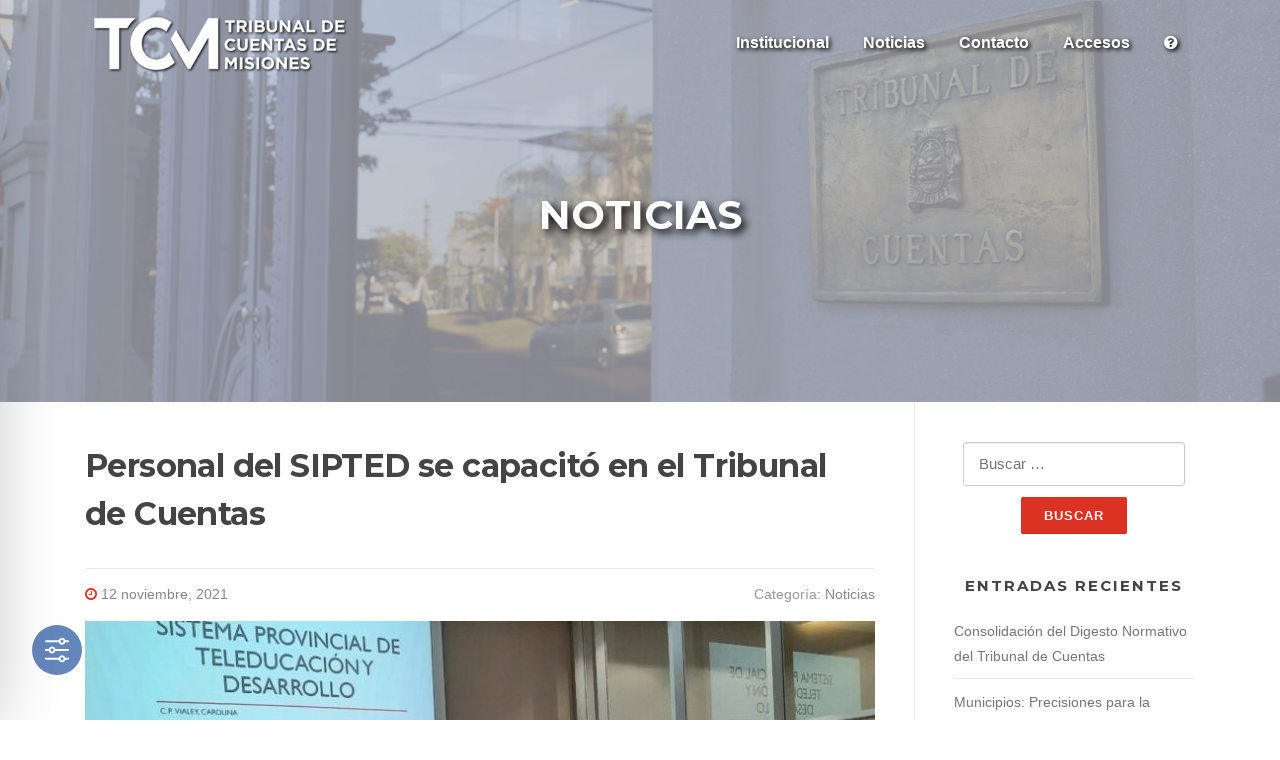

--- FILE ---
content_type: text/javascript
request_url: https://www.htcmisiones.gob.ar/wp-content/themes/screenr/assets/js/theme.js?ver=20120206
body_size: 8269
content:
//Cambia el link de la galeria para ir hacia el sitio del ED2023
/*
function setHref(selector) {
  const element = document.querySelector(selector);
  if (element) {
    element.setAttribute('href', 'https://ed23.htcmisiones.gob.ar');
  }
}

setHref('.inner-content img');
*/

function string_to_number( string ) {
	if ( typeof string === 'number' ) {
		return string;
	}
	if ( typeof string === 'string' ) {
		var n = string.match(/[^\d\.]+$/);
        if ( ! n ) {
            n = string.match(/[\d\.]+$/);
        }
		if (n) {
			return parseFloat(n[0]);
		} else {
			return 0;
		}
	}
	return 0;
}

function string_to_bool( v ) {
	if (  typeof v === 'boolean' ){
		return v;
	}

	if (  typeof v === 'number' ){
		return v === 0  ? false : true;
	}

	if (  typeof v === 'string' ){
		if ( v === 'true' || v === '1' ) {
			return true;
		} else {
			return false;
		}
	}

	return false;
}


/**
 * skip-link-focus-fix.js
 *
 * Helps with accessibility for keyboard only users.
 *
 * Learn more: https://git.io/vWdr2
 */
( function() {
	var is_webkit = navigator.userAgent.toLowerCase().indexOf( 'webkit' ) > -1,
	    is_opera  = navigator.userAgent.toLowerCase().indexOf( 'opera' )  > -1,
	    is_ie     = navigator.userAgent.toLowerCase().indexOf( 'msie' )   > -1;

	if ( ( is_webkit || is_opera || is_ie ) && document.getElementById && window.addEventListener ) {
		window.addEventListener( 'hashchange', function() {
			var id = location.hash.substring( 1 ),
				element;

			if ( ! ( /^[A-z0-9_-]+$/.test( id ) ) ) {
				return;
			}

			element = document.getElementById( id );

			if ( element ) {
				if ( ! ( /^(?:a|select|input|button|textarea)$/i.test( element.tagName ) ) ) {
					element.tabIndex = -1;
				}

				element.focus();
			}
		}, false );
	}
})();

/**
 * navigation.js
 *
 * Handles toggling the navigation menu for small screens and enables tab
 * support for dropdown menus.
 */
( function() {
	var container, button, menu, links, subMenus;

	container = document.getElementById( 'site-navigation' );
	if ( ! container ) {
		return;
	}

	button = container.getElementsByTagName( 'button' )[0];
	if ( 'undefined' === typeof button ) {
		return;
	}

	menu = container.getElementsByTagName( 'ul' )[0];

	// Hide menu toggle button if menu is empty and return early.
	if ( 'undefined' === typeof menu ) {
		button.style.display = 'none';
		return;
	}

	menu.setAttribute( 'aria-expanded', 'false' );
	if ( -1 === menu.className.indexOf( 'nav-menu' ) ) {
		menu.className += ' nav-menu';
	}

	button.onclick = function() {
		if ( -1 !== container.className.indexOf( 'toggled' ) ) {
			container.className = container.className.replace( ' toggled', '' );
			button.setAttribute( 'aria-expanded', 'false' );
			menu.setAttribute( 'aria-expanded', 'false' );
		} else {
			container.className += ' toggled';
			button.setAttribute( 'aria-expanded', 'true' );
			menu.setAttribute( 'aria-expanded', 'true' );
		}
	};

	// Get all the link elements within the menu.
	links    = menu.getElementsByTagName( 'a' );
	subMenus = menu.getElementsByTagName( 'ul' );

	// Set menu items with submenus to aria-haspopup="true".
	for ( var i = 0, len = subMenus.length; i < len; i++ ) {
		subMenus[i].parentNode.setAttribute( 'aria-haspopup', 'true' );
	}

	// Each time a menu link is focused or blurred, toggle focus.
	for ( i = 0, len = links.length; i < len; i++ ) {
		links[i].addEventListener( 'focus', toggleFocus, true );
		links[i].addEventListener( 'blur', toggleFocus, true );
	}

	/**
	 * Sets or removes .focus class on an element.
	 */
	function toggleFocus() {
		var self = this;

		// Move up through the ancestors of the current link until we hit .nav-menu.
		while ( -1 === self.className.indexOf( 'nav-menu' ) ) {

			// On li elements toggle the class .focus.
			if ( 'li' === self.tagName.toLowerCase() ) {
				if ( -1 !== self.className.indexOf( 'focus' ) ) {
					self.className = self.className.replace( ' focus', '' );
				} else {
					self.className += ' focus';
				}
			}

			self = self.parentElement;
		}
	}


} )();



jQuery( document ).ready( function( $ ){

	
	//widget de Mesa de Ayuda - Jira Confluence
	$(window).on("load", function() {
        const reactRoot = document.querySelector('#jsd-widget').contentWindow.document.querySelector("#react-root");
        if(reactRoot) {
            const config = { attributes: true, childList: true, subtree: true };
            const buscarDivVacio = (mutationList, observerReactRoot) => {
                for(const mutation of mutationList) {
                    if(mutation.type === "childList") {
                        const divVacio = reactRoot.querySelector("div");
                        if(divVacio) {
                            observerReactRoot.disconnect();
                            const buscarMutacion = (mutationList, observerDivVacio) => {
                                for(const mutation of mutationList) {
                                    if(mutation.type === "childList") {
                                        modificarJSD(divVacio, observerDivVacio, config);
                                        break;
                                    }
                                }
                            };
                            const observerDivVacio = new MutationObserver(buscarMutacion);
                            observerDivVacio.observe(divVacio, config)
                        }
                    }
                }
            };
            const observerReactRoot = new MutationObserver(buscarDivVacio);
            observerReactRoot.observe(reactRoot, config);
        }
    });
	
	 function modificarJSD(divVacio, observer, config) {
        const searchInput = divVacio.querySelector("#search-container > div.body.collapsed > div.search-body > div.search-field-container > input.search-field");
        if(searchInput) {
            observer.disconnect();
            searchInput.placeholder = "Ingrese su consulta aquí";
            observer.observe(divVacio, config);
        }
        const searchInputExp = divVacio.querySelector("#search-container > div.body.expanded > div.search-body > div.search-field-container > input.search-field");
        if(searchInputExp) {
            observer.disconnect();
            searchInputExp.placeholder = "Ingrese su consulta aquí";
            observer.observe(divVacio, config);
        }
        const footerJira = divVacio.querySelector("#search-container > footer");
        if(footerJira) {
            observer.disconnect();
            footerJira.style.display = "none";
            observer.observe(divVacio, config);
        }
        const learnAbout = divVacio.querySelector("#search-container > div.body.expanded > div.search-results > div.article-list > h1");
        if(learnAbout) {
            observer.disconnect();
            learnAbout.innerHTML = "Consultas Frecuentes";
            observer.observe(divVacio, config);
        }
        const loadMore = divVacio.querySelector("div.article-list > button.ak-button.ak-button__appearance-link");
        if(loadMore) {
            observer.disconnect();
            loadMore.innerHTML = "Cargar más";
            observer.observe(divVacio, config);
        }
        const contactUsAbout = divVacio.querySelector("#search-container > div.body.expanded > div.search-results > div.rt-list > h1");
        if(contactUsAbout) {
            observer.disconnect();
            contactUsAbout.innerHTML = "Contáctanos";
            observer.observe(divVacio, config);
        }
        const optionalDesc = divVacio.querySelector("label > span.optional");
        if(optionalDesc) {
            observer.disconnect();
            optionalDesc.innerHTML = " (opcional)";
            observer.observe(divVacio, config);
        }
        const optionalFile = divVacio.querySelector("legend > span.optional");
        if(optionalFile) {
            observer.disconnect();
            optionalFile.innerHTML = " (opcional)";
            observer.observe(divVacio, config);
        }
        const chooseFileBtn = divVacio.querySelector("div.ak-field-group > button.ak-button.ak-button__appearance-link");
        if(chooseFileBtn) {
            observer.disconnect();
            chooseFileBtn.innerHTML = "Seleccionar archivo";
            observer.observe(divVacio, config);
        }
        const yourEmail = divVacio.querySelector('[title = "Your contact e-mail"]');
        if(yourEmail) {
            observer.disconnect();
            yourEmail.innerHTML = "Correo electrónico";
            observer.observe(divVacio, config);
        }
        const sendBtn = divVacio.querySelector("#submit-button");
        if(sendBtn) {
            observer.disconnect();
            sendBtn.innerHTML = "Enviar";
            observer.observe(divVacio, config);
        }
        const thanks = divVacio.querySelector("#confirmation-container > div.content > h3");
        if(thanks) {
            observer.disconnect();
            thanks.innerHTML = "¡Gracias!";
            observer.observe(divVacio, config);
        }
    }
	
	
	
	
	
    var mobile_max_width =  1140; // Media max width for mobile
    var main_navigation = jQuery('.main-navigation .nav-menu');
    var stite_header =  $( '.site-header' );

	/**
	* Initialise Menu Toggle
	*/	
	
	$(window).resize(function () { //Cambia la imagen de la galeria dependiendo el tipo de pantalla
  		if ($(window).width() >= 1140) {
    		jQuery(".inner-content img").attr("src","https://www.htcmisiones.gob.ar/wp-content/uploads/2023/03/banner_ed_desktop.png");
		} else {
    		jQuery(".inner-content img").attr("src","https://www.htcmisiones.gob.ar/wp-content/uploads/2023/03/banner_ed_mobile.png");
		}
	});
	// Cambia la galeria para redirigir al ED2023
	// jQuery('.g-item').attr('href','https://ed23.htcmisiones.gob.ar'); 
	jQuery('#nav-toggle').on('click', function(event){
		event.preventDefault();
		jQuery('#nav-toggle').toggleClass('nav-is-visible');
		jQuery('.main-navigation .nav-menu').toggleClass("nav-menu-mobile");
		jQuery('.header-widget').toggleClass("header-widget-mobile");

        if ( main_navigation.hasClass( 'nav-menu-mobile' ) && $( window).width() <= mobile_max_width ) {
            var h = $( window).height( ) - stite_header.height();
            main_navigation.css( {
                height: h,
                overflow: 'auto',
            });
        } else {
            main_navigation.removeAttr( 'style' );
        }

	});

    $( window).resize( function(){
        if ( main_navigation.hasClass( 'nav-menu-mobile' ) && $( window).width() <= mobile_max_width ) {
            var h = $( window).height( ) - stite_header.height();
            main_navigation.css( {
                height: h,
                overflow: 'auto',
            });
        } else {
            main_navigation.removeAttr( 'style' );
        }
    } );


	jQuery('.nav-menu li.menu-item-has-children, .nav-menu li.page_item_has_children').each( function() {
        jQuery(this).prepend('<div class="nav-toggle-subarrow"><i class="fa fa-angle-down"></i></div>');
	});

	jQuery('.nav-toggle-subarrow, .nav-toggle-subarrow .nav-toggle-subarrow').click(
		function () {
			jQuery(this).parent().toggleClass("nav-toggle-dropdown");
		}
	);


    /**
     * Fixed header
     *
     */
	var is_fixed_header = $('.site-header.sticky-header').length > 0 ? true: false;
	var is_transparent = false;
	if ( $('.site-header.sticky-header').hasClass( 'transparent' ) ){
		is_fixed_header = true;
		is_transparent  = true;
	}

	if ( is_fixed_header ) {

		$('.site-header.sticky-header').eq(0).wrap( '<div class="site-header-wrapper">' );
		var $wrap =  $( '.site-header-wrapper');
		$wrap.addClass( 'no-scroll' );

		$( window ).scroll(function () {

			var scrolled = $(window).scrollTop();
			if (scrolled > 0) {
				$('body').addClass('scrolled');
			} else {
				$('body').removeClass('scrolled');
			}

			var header_fixed = $('.site-header').eq(0);
			var header_parent = header_fixed.parent();
			var header_h = header_fixed.height() || 0;
			var p_to_top = header_parent.position().top;
			var topbar = $('#wpadminbar').height() || 0;
			if (topbar > 0) {
				var topbar_pos = $('#wpadminbar').css('position');
				if ('fixed' !== topbar_pos) {
					p_to_top += topbar ;
					topbar = 0;
				}
			}
            var start = 0;
            if ( is_fixed_header && is_transparent ) {
                if ( $( '.swiper-slider' ).length ) {
                    start = $( '.swiper-slider' ).eq( 0 ).offset( ).top + $( '.swiper-slider' ).outerHeight();
                    start  = start - header_h - topbar ;
                } else if ( $( '.page-header-cover' ).length ) {
                    start = $( '.page-header-cover' ).eq( 0 ).offset( ).top + $( '.page-header-cover' ).outerHeight();
                    start  = start - header_h - topbar ;
                }
            }

			var scrollTop =  $(document).scrollTop();

			if ( scrollTop > start  ) {
				if ( ! is_transparent ) {
					$wrap.height(header_h);
				}
				$wrap.addClass('is-fixed').removeClass('no-scroll');
				header_fixed.addClass('header-fixed');

				if ( scrollTop <  p_to_top + topbar ) {
					header_fixed.css('top', scrollTop + 'px');
				} else {
					header_fixed.css('top', topbar + 'px');
				}

				header_fixed.css('top', topbar + 'px');
				header_fixed.stop().animate({}, 400);
			} else {
				header_fixed.removeClass('header-fixed');
				header_fixed.css('top', 'auto');
				header_fixed.stop().animate({}, 400);
				if (!is_transparent) {
					$wrap.height('');
				}
				$wrap.removeClass('is-fixed').addClass('no-scroll');
			}
		});

	}

	function get_header_top_height(){
		var hh = ( jQuery('#wpadminbar').height() || 0 ) + ( jQuery('.site-header.sticky-header').height() || 0  );
        if ( $( '#masthead.site-header').hasClass( 'transparent' ) ){
            if ( $( window ).scrollTop() == 0 ) {
                hh -= 15;
            }
        }
        return  hh;
	}

    // Add active class to menu when scroll to active section.
	if ( string_to_bool( Screenr.is_home_front_page ) ) {
		// Navigation click to section.
		jQuery('.home #site-navigation li a[href*="#"]').on('click', function(event){
			event.preventDefault();
			var _h = this.hash;
			if ( $( '.nav-menu' ).hasClass( 'nav-menu-mobile' ) ) {
				$( '#nav-toggle' ).trigger( 'click' );
			}
			smoothScroll ( _h );
		});

		jQuery( window ).scroll(function () {
			var currentNode = null;
			var header_top_height = get_header_top_height();
			jQuery('.site-main section').each(function () {
				var s = $(this);
				var currentId = s.attr('id') || '';
				if ( jQuery( window ).scrollTop() >= s.offset().top - header_top_height - 10 ) {
					currentNode = currentId;
				}

			});

			jQuery('#site-navigation li').removeClass('current-menu-item');
			if ( currentNode ) {
				jQuery('#site-navigation li').find('a[href$="#' + currentNode + '"]').parent().addClass('current-menu-item');
			}
		});
	} else {
		jQuery( '#site-navigation li.menu-item-type-custom' ).removeClass('current-menu-item');
	}

    // Move to the right section on page load.
    jQuery( window ).load( function(){
        var urlCurrent = location.hash;
        if (jQuery(urlCurrent).length>0 ) {
            smoothScroll(urlCurrent);
        }
    });

    // Other scroll to elements
    jQuery( 'body' ).on('click', '.swiper-slide a[href*="#"]:not([href="#"]), .parallax-content a[href*="#"]:not([href="#"]), .back-top-top', function(event){
        if (this.host != window.location.host) return;
        event.preventDefault();
		if ( $( '.nav-menu' ).hasClass( 'nav-menu-mobile' ) ) {
			$( '#nav-toggle' ).trigger( 'click' );
		}
        smoothScroll( jQuery( this.hash ) );
    });

    // Smooth scroll animation
    function smoothScroll( urlhash ) {
        if ( urlhash.length <= 0 ) {
            return false;
        }
		var header_top_height = get_header_top_height();
        jQuery("html, body").animate({
            scrollTop: ( jQuery( urlhash ).offset().top - header_top_height + 3 ) + "px"
        }, {
            duration: 800,
            easing: "swing"
        });
        return false;
    }

	// Next section
	$( 'body').on( 'click', '.btn-next-section', function( e ){
		e.preventDefault();
		var current_section = $( this).closest( 'section' );
		if ( current_section.next( ).length > 0 ) {
			smoothScroll( '#'+ current_section.next().attr( 'id' ) );
		}

	} );


    /**
     * Custom  Slider
     */
	var video_support = function(){
		return !!document.createElement('video').canPlayType;
	};
	var is_video_support = video_support();

	function set_swiper_full_screen_height(){

        if ( ! $( 'body' ).hasClass( 'page-template-template-frontpage' ) ) {
            return false;
        }
		var h = $( window).height();

		var admin_bar_h = 0;
		if ( $( '#wpadminbar').length > 0 ) {
			admin_bar_h = $( '#wpadminbar').height();
		}
		var header_h = 0;
		if ( $( '.site-header').length > 0 && ! $( '.site-header').hasClass( 'transparent' )  ){
			header_h = $( '.site-header').eq( 0).height();
		}

		h = h - admin_bar_h - header_h;
		var header_pos = '';
		if ( $( '.site-header').length > 0 ){
			header_pos = $( '.site-header').eq(0).css('position');
		}

		$( '.swiper-slider').each( function(){
			var s =  $(this );
			if ( s.hasClass( 'full-screen' ) ) {
				if ( header_pos === 'fixed' ) {
					s.css({
						height: h+'px',
					});
				} else {
					s.css({
						height: h+'px',
					});
				}
			}
		} );
	}

	//----------------------------------------------

	function set_slider_padding(){
		var  hh = 0;
		// Set slider header padding
		if ( $( '#page-header-cover' ).length > 0 ) {
			hh = $( '.site-header.transparent' ).eq( 0 ).height();
			hh = hh / 2;
			$( '.swiper-intro-inner' ).css( 'margin-top', hh + 'px' );
		}

	}

	set_slider_padding();
	$( window ).resize( function(){
		set_slider_padding();
	} );


    var slider_number_item = $( '.swiper-slider .swiper-slide').length;
	var autoplay = $( '.swiper-container:not(.elementor-image-carousel-wrapper)' ).data( 'autoplay' ) || 0;

	var swiper = new Swiper('.swiper-container:not(.elementor-image-carousel-wrapper):not(.jp-carousel-swiper-container)', {
		// Disable preloading of all images
		preloadImages: false,
		loop: slider_number_item >  1 ? true: false,
		// Enable lazy loading
		lazyLoading: true,
		//preloadImages: false,
		autoplay: string_to_number( Screenr.autoplay ),
		speed:  string_to_number( Screenr.speed ) ,
		effect: Screenr.effect, // "slide", "fade", "cube", "coverflow" or "flip"
		//direction: 'vertical',
		pagination: '.swiper-pagination',
		paginationClickable: true,
		grabCursor: false,

		nextButton: '.swiper-button-next',
		prevButton: '.swiper-button-prev',

        allowSwipeToPrev:  slider_number_item >  1 ? true: false,
        allowSwipeToNext:  slider_number_item >  1 ? true: false,

		onInit: function( swiper ){
            var slide =  swiper.slides[ swiper.activeIndex ];
            $( slide ).addClass( 'activated' );
            var n = $( slide ) .attr( 'data-swiper-slide-index' ) || 0;
            n = parseInt( n );
            $( '.slide-current').text( n + 1 );
            $( '.slide-total').text( slider_number_item );
            if ( ! is_video_support ) {
				return;
			}
            // Need to pause all videos in the slider
            swiper.slides.each(function (index, _slide) {
                if ( $('video', _slide ).length > 0 ) {
                    $('video', _slide ).each(function () {
                        var v = $(this);
                        try {

                            v[0].currentTime = 0;
                            v[0].pause();

                            if ( v[0].readyState >= 2 ) {
                            }

                            v.on( 'ended', function(){
                                if ( slider_number_item === 1 ) {
                                    v[0].pause();
                                    v[0].currentTime = 0;
                                    v[0].play();
                                } else {
                                    v[0].pause();
									v[0].currentTime = 0;
									if ( 0 !== autoplay ) {
										swiper.slideNext();
									}
                                    swiper.startAutoplay();
                                }
                            } );

                        } catch ( e ){

                        }

                    });
                }
            });

            if ( $('video', slide).length > 0 ) {
                var v = $('video', slide).eq(0);
                try {
                    swiper.stopAutoplay();
                    v[0].currentTime = 0;
                    v[0].play();
                } catch ( e ){

                }
            }

		},
        onSlideChangeStart: function( swiper ) {
            var slide = swiper.slides[ swiper.activeIndex ];

            // Current number slide
            var n = $( slide ).attr( 'data-swiper-slide-index' ) || 0;
            n = parseInt( n );
            $( '.slide-current').text( n + 1 );

		},
		onSlideChangeEnd: function( swiper ){
			var slide = swiper.slides[swiper.activeIndex];
			// Need to pause all videos in the slider
			swiper.slides.each(function (index, slide) {
				$( slide).removeClass( 'activated' );
			});

			$( slide).addClass( 'activated' );

            if ( ! is_video_support ) {
                return;
            }

            // Need to pause all videos in the slider
            swiper.slides.each(function (index, slide) {
                if ($('video', slide).length > 0) {
                    $('video', slide).each(function () {
                        var v = $(this);
                        try {
                            v[0].currentTime = 0;
                            v[0].pause();
                        } catch ( e ){

                        }
                    });
                }
            });

            if ( $('video', slide).length > 0 ) {
                var v = $('video', slide).eq(0);
                //v[0].readyState >= 2
                try {
                    swiper.stopAutoplay();
                    v[0].currentTime = 0;
                    v[0].play();
                } catch ( e ){

                }
            }
		}

	});


    // Hide pagination if have 1 slide
    if ( slider_number_item === 1 ) {
        $( '.swiper-slider .swiper-pagination').hide();
    }


    //hover on button
    $( '.swiper-button-prev, .swiper-button-next').hover( function(){
        var b = $( this );
        var w = b.find( '.slide-count').width();
        b.animate({
            width: "+="+w,
        }, 400 , function(){
            b.addClass( 'active' );
        });
    }, function(){
        var b = $( this );
        var w = b.find( '.slide-count').width();
        b.removeClass( 'active' );
        b.animate({
            width: "-="+w,
        }, 400 , function(){
            b.removeClass( 'active' );
        });
    } );


	if (  string_to_bool( Screenr.slider_parallax ) || ( Screenr.header_layout !=='default' && $( '#page-header-cover' ).length > 0  ) ) {
		var slider_overlay_opacity = $('.swiper-slider.fixed .swiper-container .overlay').eq( 0 ).css('opacity') || .35;
		$( window ).scroll( function () {
			var scrolled = $( window ).scrollTop();
			var header_pos = false;
			if ( $('.site-header.sticky-header').length > 0 ) {
				header_pos = $('.site-header').eq(0).hasClass('sticky-header');
			}

			var admin_bar_h = 0;
			if ( $( '#wpadminbar' ).length > 0 ) {
				admin_bar_h = $( '#wpadminbar' ).height();
			}
			var st = scrolled * 0.7;
			// calc opactity
			var _t = 0;
			var slider_height = $('.swiper-slider').eq(0).height();
			var o = ( scrolled / ( slider_height / 2 ) );

			if ( o > 1 ) {
				o = 1;
			}
			if ( o < 0 ) {
				o = 0;
			}
			var _oo = ( o > .8 ) ? .8 : o;
			if ( _oo < slider_overlay_opacity )  {
				_oo = slider_overlay_opacity;
			}

			if ( header_pos && st > admin_bar_h ) {
				_t = st - (  admin_bar_h  );
				$('.swiper-slider .swiper-container .swiper-slide-intro').css({
					'opacity': 1 - o
				});
			} else {
				_t = 0;
				$('.swiper-slider .swiper-container .swiper-slide-intro').css({
					'opacity': 1 - o
				});
			}

			$('.swiper-slider .swiper-container').css({
				'top': _t + 'px',
			});
			$('.swiper-slider .swiper-container .overlay').css({
				'opacity': _oo
			});

			if ( swiper && swiper.length ) {
                var sch = swiper.container.outerHeight();

                if (scrolled >= sch / 4) {
                    swiper.container.addClass('over-1-4');
                } else {
                    swiper.container.removeClass('over-1-4');
                }
                if (scrolled >= sch / 3) {
                    swiper.container.addClass('over-1-3');
                } else {
                    swiper.container.removeClass('over-1-3');
                }
                if (scrolled >= sch / 2) {
                    swiper.container.addClass('over-1-2');
                } else {
                    swiper.container.removeClass('over-1-2');
                }

                if (scrolled >= sch * 2 / 3) {
                    swiper.container.addClass('over-2-3');
                } else {
                    swiper.container.removeClass('over-2-3');
                }

                var next_button = swiper.container.find('.btn-next-section');
                var _btn_top = next_button.attr('data-top') || '';

                var btop = 0;
                if (!_btn_top || _btn_top === '') {
                    btop = next_button.css('top');
                } else {
                    btop = _btn_top;
                }
                if (top === '') {
                    btop = 0;
                } else {
                    btop = parseInt(btop);
                }
                if (!_btn_top) {
                    next_button.attr('data-top', btop);
                }
                if (_t > 0) {
                    next_button.css({'top': (btop - _t) + 'px'});
                } else {
                    next_button.css({'top': ''});
                }

                $.each(swiper.slides, function (index, slide) {
                    var slider = $(slide);
                    var intro = slider.find('.swiper-slide-intro'), intro_inner = intro.find('.swiper-intro-inner');
                    var _padding_top = intro_inner.css('padding-top') || 0;
                    _padding_top = parseFloat(_padding_top);
                    var intro_top = _padding_top;

                    intro.css({'top': ''});
                    var top = intro.css('top');
                    top = parseInt(top);

                    if (scrolled > 0) {
                        var _s_t, pt_top = 0;
                        if (intro_top > 0) {
                            pt_top = scrolled / intro_top;
                        } else {
                            pt_top = .6;
                        }
                        if (pt_top >= 1) {
                            pt_top = 1;
                        }
                        if (pt_top < .3) {
                            pt_top = .3;
                        }

                        _s_t = top - scrolled + _t;
                        _s_t -= _s_t * pt_top;
                        intro.css({'top': (_s_t) + 'px'});
                    } else {
                        intro.css({'top': ''});
                    }

                });
            }
		});
	}

	if ( Screenr.full_screen_slider == '1' ) {
		set_swiper_full_screen_height();
		$( window ).resize( function(){
			set_swiper_full_screen_height();
		} );
	}

    $( window ).resize( function(){
    	if ( swiper && swiper.length ) {
            swiper.container.find('.swiper-slide-intro, .btn-next-section').removeAttr('data-top').removeAttr('style');
            $(window).trigger('scroll');
        }
    } );


	$( '.swiper-slider' ).bind( 'preview_event_changed', function(){
		alert( 'section_slider_changed' );
	} );


    $('.section-parallax, .parallax-hero').bind('inview', function ( event, visible ) {
        if ( visible == true ) {
        } else {
        }
    });

    var lastScrollTop = 0;
    // Paralax effect
    function parallaxPosition( scrollTop,  direction ){
        var top = $( window ).scrollTop();
        var wh = $( window).height();
        var ww = $( window).width();
        $('.section-parallax, .parallax-hero').each( function(  ){
            var $el = $( this );
            var h = $el.height();
            var r = .3;
            if ( wh > h ) {
                r = .3;
            } else {
                r = .6;
            }

            var pl = $( '.parallax-bg', $el );

            var w = $el.width();
            var h = $el.height();
            var img = $( 'img', pl );

            if ( img.length ) {

                var imageNaturalWidth = img.prop('naturalWidth');
                var imageNaturalHeight = img.prop('naturalHeight');

                var containerHeight = h > 0 ? h : 500;
                var imgHeight = img.height();
                var parallaxDist = imgHeight - containerHeight;
                var top =  $el.offset().top;
                var windowHeight = window.innerHeight;
                var windowBottom = scrollTop + windowHeight;
                var percentScrolled = (windowBottom - top) / (containerHeight + windowHeight);

                var parallaxTop = parallaxDist * percentScrolled;
                var l;
                var max_width = imageNaturalWidth;

                if ( imageNaturalWidth > w ){
                } else {
                    max_width = ww;
                }

                if( max_width > ww*2 && imageNaturalHeight > containerHeight * 2) {
                    max_width = max_width - ww;
                }

                l = (max_width - ww ) / 2;
                if ( l < 0 ) {
                    l = 0;
                }

                img.css( {
                    top: '-' + ( parallaxTop ) + 'px',
                    left: '-' + ( l ) + 'px',
                    //maxWidth: ww+'px'
                    maxWidth: max_width+'px'
                });

            } else {

                var section_h = $el.height();
                var is_inview = $el.data( 'inview' );
                if ( is_inview ) {
                    var offsetTop = $el.offset().top;
                    var diff, bgTop;
                    diff = top - offsetTop;
                    bgTop = Math.round( diff * r );
                    if ( bgTop > h ) {
                        bgTop = h;
                    }
                    if ( wh > h * 2 ) {
                        $('.parallax-bg', $el).css('background-position', '50% ' + ( 0 - ( section_h + bgTop ) ) + 'px');
                    } else {
                        $('.parallax-bg', $el).css('background-position', '50% ' + ( bgTop ) + 'px');
                    }
                }

			}




        } );
    }
    $(window).scroll(function(e){
        var top = $( window ).scrollTop();
        var direction = '';
        if ( top > lastScrollTop ){
            direction = 'down';
        } else {
            direction = 'up';
        }
        lastScrollTop = top ;
        parallaxPosition( top );
    });
    $(window).resize( function(){
        var top = $( window ).scrollTop();
        parallaxPosition( top );
    } );

    $(window).trigger('scroll');


} );



jQuery( document ).ready( function( $ ){

    /**
     * Video lightbox
     */
    if ($.fn.lightGallery ) {
        $(".videolightbox-popup").lightGallery({});
    }

    // Counter
    $('.counter').counterUp({
        delay: 10,
        time: 1000
    });

    // Video
    jQuery('.site-content').fitVids();

    // Ajax load more posts
	$( 'body' ).on( 'click', '.content-grid-loadmore.blt-ajax', function( e ){
		e.preventDefault();
		var button = $( this );
		if ( ! button.prop( 'is_loading' ) ) {
			button.prop( 'is_loading', true );
			button.addClass( 'loading' );

			button.find( 'i' ).removeClass( 'fa-angle-double-down' ).addClass( 'fa-spinner fa-spin' );

			var paged = button.prop('paged') || 2;
			// It's always form 2 because page 1 already there.
			if ( paged <= 2 ) {
				paged = 2;
			}
			var data = {
				'action': 'screenr_ajax_posts',
				'paged': paged
			};

			jQuery.get( Screenr.ajax_url, data, function ( response ) {
				response = '<div>' + response + '</div>';
				response = $( response );
				button.prop( 'paged', paged + 1 );
				button.prop( 'is_loading', false );
				button.removeClass( 'loading' );
				button.find( 'i' ).removeClass( 'fa-spinner fa-spin' ).addClass( 'fa-angle-double-down' );

				var num_post = $( 'article', response ).length;

				$('article', response).each(function (index, post) {
					$('#section-news-posts').append( post );
				});

				if (num_post <= 0) {
					button.hide();
				} else {

				}

			});
		}

	} );

} );


// Gallery
jQuery( document ).ready( function( $ ){

	/**
	 * Gallery
	 */
	function _gallery_init( $context ){
		// justified
		if ( $.fn.justifiedGallery ) {
            $( '.gallery-justified', $context ).imagesLoaded( function() {
                $( '.gallery-justified', $context).each( function(){
                    var margin = $( this).attr( 'data-spacing' ) || 20;
                    margin = string_to_number( margin );
                    $( this ).justifiedGallery({
                        rowHeight: 120,
                        margins: margin,
                        selector: 'a, div:not(.spinner), .inner'
                    });
                } );
            });
		}


		// Slider
		if ( $.fn.owlCarousel ) {

            $( '.gallery-slider', $context ).imagesLoaded( function() {
                // Slider
                $( '.gallery-slider', $context ).owlCarousel({
                    items: 1,
                    itemsCustom: false,
                    itemsDesktop: 1,
                    itemsDesktopSmall: 1,
                    itemsTablet: 1,
                    itemsTabletSmall: false,
                    itemsMobile: 1,
                    singleItem: true,
                    itemsScaleUp: false,

                    slideSpeed : 200,
                    paginationSpeed : 800,
                    rewindSpeed : 1000,
                    autoPlay : 4000,
                    stopOnHover : true,

                    navigation : true,
                    navigationText : ["<i class='lg-icon'></i>", "<i class='lg-icon'></i>"],

                    pagination : false,
                    paginationNumbers : false,
                    autoHeight : true,
                });
            });

            $('.gallery-carousel', $context).imagesLoaded( function() {
                $('.gallery-carousel', $context).each(function () {
                    var n = $(this).attr('data-col') || 5;
                    n = string_to_number(n);
                    if (n <= 0) {
                        n = 5;
                    }

                    $(this).owlCarousel({
                        items: n,
                        itemsCustom: false,
                        itemsDesktop: [1199, ( n > 4) ? 4 : n],
                        itemsDesktopSmall: [979, ( n > 3) ? 3 : n],
                        itemsTablet: [768, ( n > 2) ? 2 : n],
                        itemsTabletSmall: false,
                        itemsMobile: [479, ( n > 2) ? 2 : n],
                        singleItem: false,
                        itemsScaleUp: false,

                        slideSpeed: 200,
                        paginationSpeed: 800,
                        rewindSpeed: 1000,
                        autoPlay: 4000,
                        stopOnHover: true,

                        navigation: true,
                        navigationText: ["<i class='lg-icon'></i>", "<i class='lg-icon'></i>"],

                        pagination: false,
                        paginationNumbers: false,
                    });

                });
            });

		}


		function isotope_init (){
			if ( $.fn.isotope ) {

                $(".gallery-masonry", $context).imagesLoaded( function() {
                    $(".gallery-masonry", $context).each(function () {
                        var m = $(this);
                        var gutter = m.attr('data-gutter') || 10;
                        var columns = m.attr('data-col') || 5;

                        //console.log(columns);

                        gutter = string_to_number(gutter);
                        columns = string_to_number(columns);

                        var w = $(window).width();
                        if (w <= 940) {
                            columns = columns > 2 ? columns - 1 : columns;
                        }

                        if (w <= 720) {
                            columns = columns > 3 ? 3 : columns;
                        }

                        if (w <= 576) {
                            columns = columns > 2 ? 2 : columns;
                        }

                        //gutter = gutter / 2;
                        // m.parent().css({'margin-left': -gutter, 'margin-right': -gutter});
                        m.find('.g-item').css({'width': ( 100 / columns  ) + '%', 'float': 'left', 'padding': 0});
                        // m.find('.g-item .inner').css({'padding': gutter / 2});
                        m.isotope({
                            // options
                            itemSelector: '.g-item',
                            percentPosition: true,
                            masonry: {
                                columnWidth: '.inner'
                            }
                        });

                    });
                });
			}
		}

		isotope_init();
		$( window ).resize( function(){
			isotope_init();
		} );

		if ( $.fn.lightGallery ) {
			$('.enable-lightbox', $context).lightGallery({
				mode: 'lg-fade',
				selector: 'a',
				// cssEasing : 'cubic-bezier(0.25, 0, 0.25, 1)'

			});
		}
	}

	_gallery_init( $( '.gallery-content' ) );

	if ( 'undefined' !== typeof wp && wp.customize && wp.customize.selectiveRefresh ) {
		wp.customize.selectiveRefresh.bind( 'partial-content-rendered', function( placement ) {
			if ( placement.partial.id == 'section-gallery' ) {
				_gallery_init( placement.container.find( '.gallery-content' ) );
			}
		} );
	}

} );

